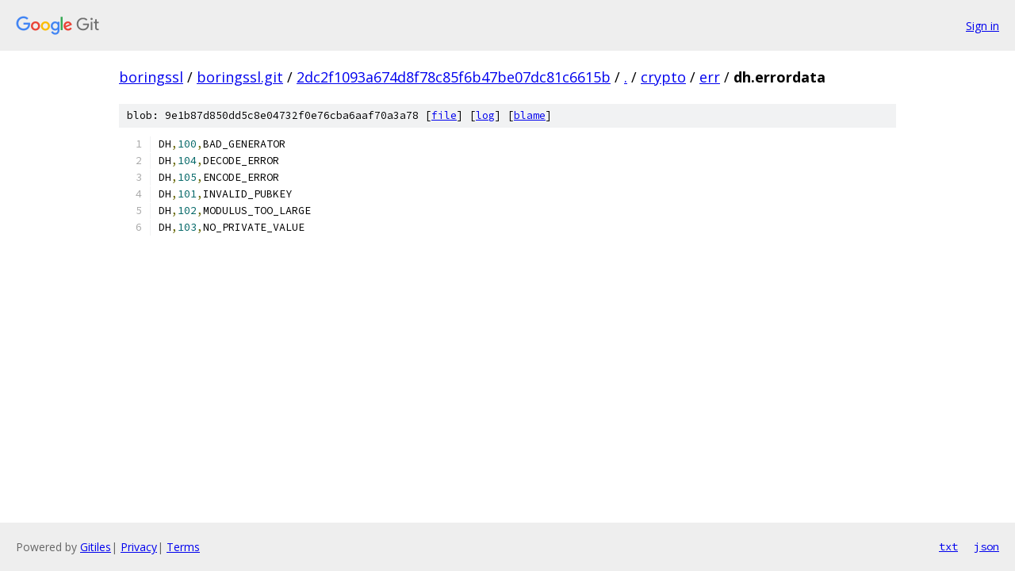

--- FILE ---
content_type: text/html; charset=utf-8
request_url: https://boringssl.googlesource.com/boringssl.git/+/2dc2f1093a674d8f78c85f6b47be07dc81c6615b/crypto/err/dh.errordata
body_size: 1028
content:
<!DOCTYPE html><html lang="en"><head><meta charset="utf-8"><meta name="viewport" content="width=device-width, initial-scale=1"><title>crypto/err/dh.errordata - boringssl.git - Git at Google</title><link rel="stylesheet" type="text/css" href="/+static/base.css"><link rel="stylesheet" type="text/css" href="/+static/prettify/prettify.css"><!-- default customHeadTagPart --></head><body class="Site"><header class="Site-header"><div class="Header"><a class="Header-image" href="/"><img src="//www.gstatic.com/images/branding/lockups/2x/lockup_git_color_108x24dp.png" width="108" height="24" alt="Google Git"></a><div class="Header-menu"> <a class="Header-menuItem" href="https://accounts.google.com/AccountChooser?faa=1&amp;continue=https://boringssl.googlesource.com/login/boringssl.git/%2B/2dc2f1093a674d8f78c85f6b47be07dc81c6615b/crypto/err/dh.errordata">Sign in</a> </div></div></header><div class="Site-content"><div class="Container "><div class="Breadcrumbs"><a class="Breadcrumbs-crumb" href="/?format=HTML">boringssl</a> / <a class="Breadcrumbs-crumb" href="/boringssl.git/">boringssl.git</a> / <a class="Breadcrumbs-crumb" href="/boringssl.git/+/2dc2f1093a674d8f78c85f6b47be07dc81c6615b">2dc2f1093a674d8f78c85f6b47be07dc81c6615b</a> / <a class="Breadcrumbs-crumb" href="/boringssl.git/+/2dc2f1093a674d8f78c85f6b47be07dc81c6615b/">.</a> / <a class="Breadcrumbs-crumb" href="/boringssl.git/+/2dc2f1093a674d8f78c85f6b47be07dc81c6615b/crypto">crypto</a> / <a class="Breadcrumbs-crumb" href="/boringssl.git/+/2dc2f1093a674d8f78c85f6b47be07dc81c6615b/crypto/err">err</a> / <span class="Breadcrumbs-crumb">dh.errordata</span></div><div class="u-sha1 u-monospace BlobSha1">blob: 9e1b87d850dd5c8e04732f0e76cba6aaf70a3a78 [<a href="/boringssl.git/+/2dc2f1093a674d8f78c85f6b47be07dc81c6615b/crypto/err/dh.errordata">file</a>] [<a href="/boringssl.git/+log/2dc2f1093a674d8f78c85f6b47be07dc81c6615b/crypto/err/dh.errordata">log</a>] [<a href="/boringssl.git/+blame/2dc2f1093a674d8f78c85f6b47be07dc81c6615b/crypto/err/dh.errordata">blame</a>]</div><table class="FileContents"><tr class="u-pre u-monospace FileContents-line"><td class="u-lineNum u-noSelect FileContents-lineNum" data-line-number="1"></td><td class="FileContents-lineContents" id="1"><span class="pln">DH</span><span class="pun">,</span><span class="lit">100</span><span class="pun">,</span><span class="pln">BAD_GENERATOR</span></td></tr><tr class="u-pre u-monospace FileContents-line"><td class="u-lineNum u-noSelect FileContents-lineNum" data-line-number="2"></td><td class="FileContents-lineContents" id="2"><span class="pln">DH</span><span class="pun">,</span><span class="lit">104</span><span class="pun">,</span><span class="pln">DECODE_ERROR</span></td></tr><tr class="u-pre u-monospace FileContents-line"><td class="u-lineNum u-noSelect FileContents-lineNum" data-line-number="3"></td><td class="FileContents-lineContents" id="3"><span class="pln">DH</span><span class="pun">,</span><span class="lit">105</span><span class="pun">,</span><span class="pln">ENCODE_ERROR</span></td></tr><tr class="u-pre u-monospace FileContents-line"><td class="u-lineNum u-noSelect FileContents-lineNum" data-line-number="4"></td><td class="FileContents-lineContents" id="4"><span class="pln">DH</span><span class="pun">,</span><span class="lit">101</span><span class="pun">,</span><span class="pln">INVALID_PUBKEY</span></td></tr><tr class="u-pre u-monospace FileContents-line"><td class="u-lineNum u-noSelect FileContents-lineNum" data-line-number="5"></td><td class="FileContents-lineContents" id="5"><span class="pln">DH</span><span class="pun">,</span><span class="lit">102</span><span class="pun">,</span><span class="pln">MODULUS_TOO_LARGE</span></td></tr><tr class="u-pre u-monospace FileContents-line"><td class="u-lineNum u-noSelect FileContents-lineNum" data-line-number="6"></td><td class="FileContents-lineContents" id="6"><span class="pln">DH</span><span class="pun">,</span><span class="lit">103</span><span class="pun">,</span><span class="pln">NO_PRIVATE_VALUE</span></td></tr></table><script nonce="trqHHNlLAmW2pPiexuqb5g">for (let lineNumEl of document.querySelectorAll('td.u-lineNum')) {lineNumEl.onclick = () => {window.location.hash = `#${lineNumEl.getAttribute('data-line-number')}`;};}</script></div> <!-- Container --></div> <!-- Site-content --><footer class="Site-footer"><div class="Footer"><span class="Footer-poweredBy">Powered by <a href="https://gerrit.googlesource.com/gitiles/">Gitiles</a>| <a href="https://policies.google.com/privacy">Privacy</a>| <a href="https://policies.google.com/terms">Terms</a></span><span class="Footer-formats"><a class="u-monospace Footer-formatsItem" href="?format=TEXT">txt</a> <a class="u-monospace Footer-formatsItem" href="?format=JSON">json</a></span></div></footer></body></html>